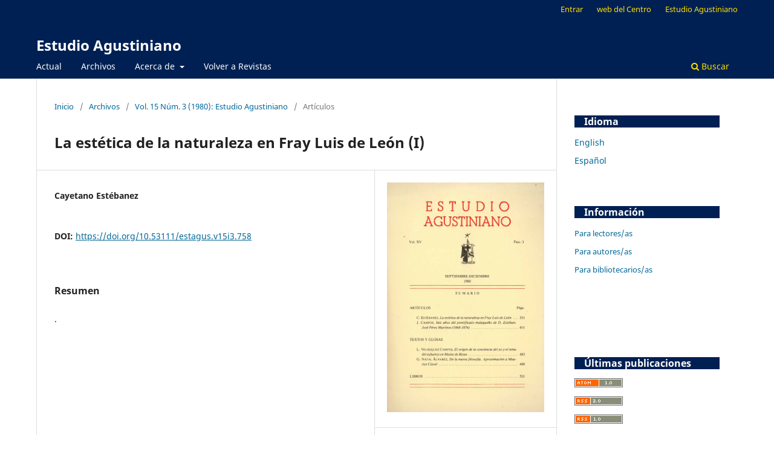

--- FILE ---
content_type: text/html; charset=utf-8
request_url: https://revistas.agustinosvalladolid.es/index.php/estudio/article/view/758
body_size: 4371
content:
<!DOCTYPE html>
<html lang="es" xml:lang="es">
<head>
	<meta charset="utf-8">
	<meta name="viewport" content="width=device-width, initial-scale=1.0">
	<title>
		La estética de la naturaleza en Fray Luis de León (I)
							| Estudio Agustiniano
			</title>

	
<link rel="icon" href="https://revistas.agustinosvalladolid.es/public/journals/1/favicon_es_ES.gif">
<meta name="generator" content="Open Journal Systems 3.4.0.8">
<meta name="gs_meta_revision" content="1.1"/>
<meta name="citation_journal_title" content="Estudio Agustiniano"/>
<meta name="citation_journal_abbrev" content="EstAgus"/>
<meta name="citation_issn" content="2792-260X"/> 
<meta name="citation_author" content="Cayetano Estébanez"/>
<meta name="citation_title" content="La estética de la naturaleza en Fray Luis de León (I)"/>
<meta name="citation_language" content="es"/>
<meta name="citation_date" content="1980/01/10"/>
<meta name="citation_volume" content="15"/>
<meta name="citation_issue" content="3"/>
<meta name="citation_firstpage" content="331"/>
<meta name="citation_lastpage" content="409"/>
<meta name="citation_doi" content="10.53111/estagus.v15i3.758"/>
<meta name="citation_abstract_html_url" content="https://revistas.agustinosvalladolid.es/index.php/estudio/article/view/758"/>
<meta name="citation_abstract" xml:lang="es" content="."/>
<meta name="citation_pdf_url" content="https://revistas.agustinosvalladolid.es/index.php/estudio/article/download/758/739"/>
<link rel="schema.DC" href="http://purl.org/dc/elements/1.1/" />
<meta name="DC.Creator.PersonalName" content="Cayetano Estébanez"/>
<meta name="DC.Date.created" scheme="ISO8601" content="1980-01-10"/>
<meta name="DC.Date.dateSubmitted" scheme="ISO8601" content="2021-09-24"/>
<meta name="DC.Date.issued" scheme="ISO8601" content="2021-09-24"/>
<meta name="DC.Date.modified" scheme="ISO8601" content="2021-09-24"/>
<meta name="DC.Description" xml:lang="es" content="."/>
<meta name="DC.Format" scheme="IMT" content="application/pdf"/>
<meta name="DC.Identifier" content="758"/>
<meta name="DC.Identifier.pageNumber" content="331-409"/>
<meta name="DC.Identifier.DOI" content="10.53111/estagus.v15i3.758"/>
<meta name="DC.Identifier.URI" content="https://revistas.agustinosvalladolid.es/index.php/estudio/article/view/758"/>
<meta name="DC.Language" scheme="ISO639-1" content="es"/>
<meta name="DC.Rights" content="Derechos de autor 2021 Estudio Agustiniano"/>
<meta name="DC.Rights" content="https://creativecommons.org/licenses/by-nc-nd/4.0"/>
<meta name="DC.Source" content="Estudio Agustiniano"/>
<meta name="DC.Source.ISSN" content="2792-260X"/>
<meta name="DC.Source.Issue" content="3"/>
<meta name="DC.Source.Volume" content="15"/>
<meta name="DC.Source.URI" content="https://revistas.agustinosvalladolid.es/index.php/estudio"/>
<meta name="DC.Title" content="La estética de la naturaleza en Fray Luis de León (I)"/>
<meta name="DC.Type" content="Text.Serial.Journal"/>
<meta name="DC.Type.articleType" content="Artículos"/>

	<link rel="stylesheet" href="https://revistas.agustinosvalladolid.es/index.php/estudio/$$$call$$$/page/page/css?name=stylesheet" type="text/css" /><link rel="stylesheet" href="https://revistas.agustinosvalladolid.es/index.php/estudio/$$$call$$$/page/page/css?name=font" type="text/css" /><link rel="stylesheet" href="https://revistas.agustinosvalladolid.es/lib/pkp/styles/fontawesome/fontawesome.css?v=3.4.0.8" type="text/css" /><link rel="stylesheet" href="https://revistas.agustinosvalladolid.es/public/site/styleSheet.css?v=3.4.0.8" type="text/css" /><link rel="stylesheet" href="https://revistas.agustinosvalladolid.es/plugins/generic/citationStyleLanguage/css/citationStyleLanguagePlugin.css?v=3.4.0.8" type="text/css" />
</head>
<body class="pkp_page_article pkp_op_view" dir="ltr">

	<div class="pkp_structure_page">

				<header class="pkp_structure_head" id="headerNavigationContainer" role="banner">
						
 <nav class="cmp_skip_to_content" aria-label="Salta a los enlaces de contenido">
	<a href="#pkp_content_main">Ir al contenido principal</a>
	<a href="#siteNav">Ir al menú de navegación principal</a>
		<a href="#pkp_content_footer">Ir al pie de página del sitio</a>
</nav>

			<div class="pkp_head_wrapper">

				<div class="pkp_site_name_wrapper">
					<button class="pkp_site_nav_toggle">
						<span>Open Menu</span>
					</button>
										<div class="pkp_site_name">
																<a href="						https://revistas.agustinosvalladolid.es/index.php/estudio/index
					" class="is_text">Estudio Agustiniano</a>
										</div>
				</div>

				
				<nav class="pkp_site_nav_menu" aria-label="Navegación del sitio">
					<a id="siteNav"></a>
					<div class="pkp_navigation_primary_row">
						<div class="pkp_navigation_primary_wrapper">
																				<ul id="navigationPrimary" class="pkp_navigation_primary pkp_nav_list">
								<li class="">
				<a href="https://revistas.agustinosvalladolid.es/index.php/estudio/issue/current">
					Actual
				</a>
							</li>
								<li class="">
				<a href="https://revistas.agustinosvalladolid.es/index.php/estudio/issue/archive">
					Archivos
				</a>
							</li>
															<li class="">
				<a href="https://revistas.agustinosvalladolid.es/index.php/estudio/about">
					Acerca de
				</a>
									<ul>
																					<li class="">
									<a href="https://revistas.agustinosvalladolid.es/index.php/estudio/about">
										Sobre la revista
									</a>
								</li>
																												<li class="">
									<a href="https://revistas.agustinosvalladolid.es/index.php/estudio/about/submissions">
										Envíos
									</a>
								</li>
																												<li class="">
									<a href="https://revistas.agustinosvalladolid.es/index.php/estudio/about/editorialTeam">
										Equipo editorial
									</a>
								</li>
																																									<li class="">
									<a href="https://revistas.agustinosvalladolid.es/index.php/estudio/about/contact">
										Contacto
									</a>
								</li>
																												<li class="">
									<a href="https://revistas.agustinosvalladolid.es/index.php/estudio/about/privacy">
										Declaración de privacidad
									</a>
								</li>
																		</ul>
							</li>
								<li class="">
				<a href="https://revistas.agustinosvalladolid.es">
					Volver a Revistas
				</a>
							</li>
			</ul>

				

																						<div class="pkp_navigation_search_wrapper">
									<a href="https://revistas.agustinosvalladolid.es/index.php/estudio/search" class="pkp_search pkp_search_desktop">
										<span class="fa fa-search" aria-hidden="true"></span>
										Buscar
									</a>
								</div>
													</div>
					</div>
					<div class="pkp_navigation_user_wrapper" id="navigationUserWrapper">
							<ul id="navigationUser" class="pkp_navigation_user pkp_nav_list">
								<li class="profile">
				<a href="https://revistas.agustinosvalladolid.es/index.php/estudio/login">
					Entrar
				</a>
							</li>
															<li class="profile">
				<a href="https://www.agustinosvalladolid.es">
					web del Centro
				</a>
							</li>
								<li class="profile">
				<a href="https://www.agustinosvalladolid.es/estudio/investigacion/estudioagustiniano.html">
					Estudio Agustiniano
				</a>
							</li>
										</ul>

					</div>
				</nav>
			</div><!-- .pkp_head_wrapper -->
		</header><!-- .pkp_structure_head -->

						<div class="pkp_structure_content has_sidebar">
			<div class="pkp_structure_main" role="main">
				<a id="pkp_content_main"></a>

<div class="page page_article">
			<nav class="cmp_breadcrumbs" role="navigation" aria-label="Usted está aquí:">
	<ol>
		<li>
			<a href="https://revistas.agustinosvalladolid.es/index.php/estudio/index">
				Inicio
			</a>
			<span class="separator">/</span>
		</li>
		<li>
			<a href="https://revistas.agustinosvalladolid.es/index.php/estudio/issue/archive">
				Archivos
			</a>
			<span class="separator">/</span>
		</li>
					<li>
				<a href="https://revistas.agustinosvalladolid.es/index.php/estudio/issue/view/121">
					Vol. 15 Núm. 3 (1980): Estudio Agustiniano
				</a>
				<span class="separator">/</span>
			</li>
				<li class="current" aria-current="page">
			<span aria-current="page">
									Artículos
							</span>
		</li>
	</ol>
</nav>
	
		  	 <article class="obj_article_details">

		
	<h1 class="page_title">
		La estética de la naturaleza en Fray Luis de León (I)
	</h1>

	
	<div class="row">
		<div class="main_entry">

							<section class="item authors">
					<h2 class="pkp_screen_reader">Autores/as</h2>
					<ul class="authors">
											<li>
							<span class="name">
								Cayetano Estébanez
							</span>
																																		</li>
										</ul>
				</section>
			
																	<section class="item doi">
					<h2 class="label">
												DOI:
					</h2>
					<span class="value">
						<a href="https://doi.org/10.53111/estagus.v15i3.758">
							https://doi.org/10.53111/estagus.v15i3.758
						</a>
					</span>
				</section>
			

						
										<section class="item abstract">
					<h2 class="label">Resumen</h2>
					<p>.</p>
				</section>
			
			

						
																			
						
		</div><!-- .main_entry -->

		<div class="entry_details">

										<div class="item cover_image">
					<div class="sub_item">
													<a href="https://revistas.agustinosvalladolid.es/index.php/estudio/issue/view/121">
								<img src="https://revistas.agustinosvalladolid.es/public/journals/1/cover_issue_121_es_ES.jpg" alt="">
							</a>
											</div>
				</div>
			
										<div class="item galleys">
					<h2 class="pkp_screen_reader">
						Descargas
					</h2>
					<ul class="value galleys_links">
													<li>
								
	
													

<a class="obj_galley_link pdf" href="https://revistas.agustinosvalladolid.es/index.php/estudio/article/view/758/739">
		
	PDF

	</a>
							</li>
											</ul>
				</div>
						
						<div class="item published">
				<section class="sub_item">
					<h2 class="label">
						Publicado
					</h2>
					<div class="value">
																			<span>10-01-1980</span>
																	</div>
				</section>
							</div>
			
						
										<div class="item issue">

											<section class="sub_item">
							<h2 class="label">
								Número
							</h2>
							<div class="value">
								<a class="title" href="https://revistas.agustinosvalladolid.es/index.php/estudio/issue/view/121">
									Vol. 15 Núm. 3 (1980): Estudio Agustiniano
								</a>
							</div>
						</section>
					
											<section class="sub_item">
							<h2 class="label">
								Sección
							</h2>
							<div class="value">
								Artículos
							</div>
						</section>
					
									</div>
			
						
										<div class="item copyright">
					<h2 class="label">
						Licencia
					</h2>
																										<p>Derechos de autor 2021 Estudio Agustiniano</p>
														<a rel="license" href="https://creativecommons.org/licenses/by-nc-nd/4.0/"><img alt="Creative Commons License" src="//i.creativecommons.org/l/by-nc-nd/4.0/88x31.png" /></a><p>Esta obra está bajo una licencia internacional <a rel="license" href="https://creativecommons.org/licenses/by-nc-nd/4.0/">Creative Commons Atribución-NoComercial-SinDerivadas 4.0</a>.</p>
																
				</div>
			
				<div class="item citation">
		<section class="sub_item citation_display">
			<h2 class="label">
				Cómo citar
			</h2>
			<div class="value">
				<div id="citationOutput" role="region" aria-live="polite">
					<div class="csl-bib-body">
  <div class="csl-entry">La estética de la naturaleza en Fray Luis de León (I). (1980). <i>Estudio Agustiniano</i>, <i>15</i>(3), 331-409. <a href="https://doi.org/10.53111/estagus.v15i3.758">https://doi.org/10.53111/estagus.v15i3.758</a></div>
</div>
				</div>
				<div class="citation_formats">
					<button class="citation_formats_button label" aria-controls="cslCitationFormats" aria-expanded="false" data-csl-dropdown="true">
						Más formatos de cita
					</button>
					<div id="cslCitationFormats" class="citation_formats_list" aria-hidden="true">
						<ul class="citation_formats_styles">
															<li>
									<a
											rel="nofollow"
											aria-controls="citationOutput"
											href="https://revistas.agustinosvalladolid.es/index.php/estudio/citationstylelanguage/get/acm-sig-proceedings?submissionId=758&amp;publicationId=762&amp;issueId=121"
											data-load-citation
											data-json-href="https://revistas.agustinosvalladolid.es/index.php/estudio/citationstylelanguage/get/acm-sig-proceedings?submissionId=758&amp;publicationId=762&amp;issueId=121&amp;return=json"
									>
										ACM
									</a>
								</li>
															<li>
									<a
											rel="nofollow"
											aria-controls="citationOutput"
											href="https://revistas.agustinosvalladolid.es/index.php/estudio/citationstylelanguage/get/acs-nano?submissionId=758&amp;publicationId=762&amp;issueId=121"
											data-load-citation
											data-json-href="https://revistas.agustinosvalladolid.es/index.php/estudio/citationstylelanguage/get/acs-nano?submissionId=758&amp;publicationId=762&amp;issueId=121&amp;return=json"
									>
										ACS
									</a>
								</li>
															<li>
									<a
											rel="nofollow"
											aria-controls="citationOutput"
											href="https://revistas.agustinosvalladolid.es/index.php/estudio/citationstylelanguage/get/apa?submissionId=758&amp;publicationId=762&amp;issueId=121"
											data-load-citation
											data-json-href="https://revistas.agustinosvalladolid.es/index.php/estudio/citationstylelanguage/get/apa?submissionId=758&amp;publicationId=762&amp;issueId=121&amp;return=json"
									>
										APA
									</a>
								</li>
															<li>
									<a
											rel="nofollow"
											aria-controls="citationOutput"
											href="https://revistas.agustinosvalladolid.es/index.php/estudio/citationstylelanguage/get/associacao-brasileira-de-normas-tecnicas?submissionId=758&amp;publicationId=762&amp;issueId=121"
											data-load-citation
											data-json-href="https://revistas.agustinosvalladolid.es/index.php/estudio/citationstylelanguage/get/associacao-brasileira-de-normas-tecnicas?submissionId=758&amp;publicationId=762&amp;issueId=121&amp;return=json"
									>
										ABNT
									</a>
								</li>
															<li>
									<a
											rel="nofollow"
											aria-controls="citationOutput"
											href="https://revistas.agustinosvalladolid.es/index.php/estudio/citationstylelanguage/get/chicago-author-date?submissionId=758&amp;publicationId=762&amp;issueId=121"
											data-load-citation
											data-json-href="https://revistas.agustinosvalladolid.es/index.php/estudio/citationstylelanguage/get/chicago-author-date?submissionId=758&amp;publicationId=762&amp;issueId=121&amp;return=json"
									>
										Chicago
									</a>
								</li>
															<li>
									<a
											rel="nofollow"
											aria-controls="citationOutput"
											href="https://revistas.agustinosvalladolid.es/index.php/estudio/citationstylelanguage/get/harvard-cite-them-right?submissionId=758&amp;publicationId=762&amp;issueId=121"
											data-load-citation
											data-json-href="https://revistas.agustinosvalladolid.es/index.php/estudio/citationstylelanguage/get/harvard-cite-them-right?submissionId=758&amp;publicationId=762&amp;issueId=121&amp;return=json"
									>
										Harvard
									</a>
								</li>
															<li>
									<a
											rel="nofollow"
											aria-controls="citationOutput"
											href="https://revistas.agustinosvalladolid.es/index.php/estudio/citationstylelanguage/get/ieee?submissionId=758&amp;publicationId=762&amp;issueId=121"
											data-load-citation
											data-json-href="https://revistas.agustinosvalladolid.es/index.php/estudio/citationstylelanguage/get/ieee?submissionId=758&amp;publicationId=762&amp;issueId=121&amp;return=json"
									>
										IEEE
									</a>
								</li>
															<li>
									<a
											rel="nofollow"
											aria-controls="citationOutput"
											href="https://revistas.agustinosvalladolid.es/index.php/estudio/citationstylelanguage/get/modern-language-association?submissionId=758&amp;publicationId=762&amp;issueId=121"
											data-load-citation
											data-json-href="https://revistas.agustinosvalladolid.es/index.php/estudio/citationstylelanguage/get/modern-language-association?submissionId=758&amp;publicationId=762&amp;issueId=121&amp;return=json"
									>
										MLA
									</a>
								</li>
															<li>
									<a
											rel="nofollow"
											aria-controls="citationOutput"
											href="https://revistas.agustinosvalladolid.es/index.php/estudio/citationstylelanguage/get/turabian-fullnote-bibliography?submissionId=758&amp;publicationId=762&amp;issueId=121"
											data-load-citation
											data-json-href="https://revistas.agustinosvalladolid.es/index.php/estudio/citationstylelanguage/get/turabian-fullnote-bibliography?submissionId=758&amp;publicationId=762&amp;issueId=121&amp;return=json"
									>
										Turabian
									</a>
								</li>
															<li>
									<a
											rel="nofollow"
											aria-controls="citationOutput"
											href="https://revistas.agustinosvalladolid.es/index.php/estudio/citationstylelanguage/get/vancouver?submissionId=758&amp;publicationId=762&amp;issueId=121"
											data-load-citation
											data-json-href="https://revistas.agustinosvalladolid.es/index.php/estudio/citationstylelanguage/get/vancouver?submissionId=758&amp;publicationId=762&amp;issueId=121&amp;return=json"
									>
										Vancouver
									</a>
								</li>
															<li>
									<a
											rel="nofollow"
											aria-controls="citationOutput"
											href="https://revistas.agustinosvalladolid.es/index.php/estudio/citationstylelanguage/get/ama?submissionId=758&amp;publicationId=762&amp;issueId=121"
											data-load-citation
											data-json-href="https://revistas.agustinosvalladolid.es/index.php/estudio/citationstylelanguage/get/ama?submissionId=758&amp;publicationId=762&amp;issueId=121&amp;return=json"
									>
										AMA
									</a>
								</li>
													</ul>
													<div class="label">
								Descargar cita
							</div>
							<ul class="citation_formats_styles">
																	<li>
										<a href="https://revistas.agustinosvalladolid.es/index.php/estudio/citationstylelanguage/download/ris?submissionId=758&amp;publicationId=762&amp;issueId=121">
											<span class="fa fa-download"></span>
											Endnote/Zotero/Mendeley (RIS)
										</a>
									</li>
																	<li>
										<a href="https://revistas.agustinosvalladolid.es/index.php/estudio/citationstylelanguage/download/bibtex?submissionId=758&amp;publicationId=762&amp;issueId=121">
											<span class="fa fa-download"></span>
											BibTeX
										</a>
									</li>
															</ul>
											</div>
				</div>
			</div>
		</section>
	</div>


		</div><!-- .entry_details -->
	</div><!-- .row -->

</article>

	<div id="articlesBySameAuthorList">
						<h3>Artículos más leídos del mismo autor/a</h3>

			<ul>
																													<li>
													Cayetano Estébanez,
												<a href="https://revistas.agustinosvalladolid.es/index.php/estudio/article/view/734">
							La estética de la naturaleza en Fray Luis de León (III)
						</a>,
						<a href="https://revistas.agustinosvalladolid.es/index.php/estudio/issue/view/117">
							Estudio Agustiniano: Vol. 16 Núm. 2 (1981): Estudio Agustiniano
						</a>
					</li>
																													<li>
													Cayetano Estébanez,
												<a href="https://revistas.agustinosvalladolid.es/index.php/estudio/article/view/730">
							La estética de la naturaleza en Fray Luis de León (II)
						</a>,
						<a href="https://revistas.agustinosvalladolid.es/index.php/estudio/issue/view/116">
							Estudio Agustiniano: Vol. 16 Núm. 1 (1981): Estudio Agustiniano
						</a>
					</li>
																													<li>
													Cayetano Estébanez,
												<a href="https://revistas.agustinosvalladolid.es/index.php/estudio/article/view/739">
							La estética de la naturaleza en Fray Luis de León (IV)
						</a>,
						<a href="https://revistas.agustinosvalladolid.es/index.php/estudio/issue/view/118">
							Estudio Agustiniano: Vol. 16 Núm. 3 (1981): Estudio Agustiniano
						</a>
					</li>
							</ul>
			<div id="articlesBySameAuthorPages">
				
			</div>
			</div>


</div><!-- .page -->

	</div><!-- pkp_structure_main -->

									<div class="pkp_structure_sidebar left" role="complementary">
				<div class="pkp_block block_language">
	<h2 class="title">
		Idioma
	</h2>

	<div class="content">
		<ul>
							<li class="locale_en" lang="en">
					<a href="https://revistas.agustinosvalladolid.es/index.php/estudio/user/setLocale/en?source=%2Findex.php%2Festudio%2Farticle%2Fview%2F758">
						English
					</a>
				</li>
							<li class="locale_es current" lang="es">
					<a href="https://revistas.agustinosvalladolid.es/index.php/estudio/user/setLocale/es?source=%2Findex.php%2Festudio%2Farticle%2Fview%2F758">
						Español
					</a>
				</li>
					</ul>
	</div>
</div><!-- .block_language -->
<div class="pkp_block block_information">
	<h2 class="title">Información</h2>
	<div class="content">
		<ul>
							<li>
					<a href="https://revistas.agustinosvalladolid.es/index.php/estudio/information/readers">
						Para lectores/as
					</a>
				</li>
										<li>
					<a href="https://revistas.agustinosvalladolid.es/index.php/estudio/information/authors">
						Para autores/as
					</a>
				</li>
										<li>
					<a href="https://revistas.agustinosvalladolid.es/index.php/estudio/information/librarians">
						Para bibliotecarios/as
					</a>
				</li>
					</ul>
	</div>
</div>
<div class="pkp_block block_custom" id="customblock-suscripciones">
	<h2 class="title"></h2>
	<div class="content">
		
	</div>
</div>
<div class="pkp_block block_web_feed">
	<h2 class="title">Últimas publicaciones</h2>
	<div class="content">
		<ul>
			<li>
				<a href="https://revistas.agustinosvalladolid.es/index.php/estudio/gateway/plugin/WebFeedGatewayPlugin/atom">
					<img src="https://revistas.agustinosvalladolid.es/lib/pkp/templates/images/atom.svg" alt="Logo Atom">
				</a>
			</li>
			<li>
				<a href="https://revistas.agustinosvalladolid.es/index.php/estudio/gateway/plugin/WebFeedGatewayPlugin/rss2">
					<img src="https://revistas.agustinosvalladolid.es/lib/pkp/templates/images/rss20_logo.svg" alt="Logo RSS2">
				</a>
			</li>
			<li>
				<a href="https://revistas.agustinosvalladolid.es/index.php/estudio/gateway/plugin/WebFeedGatewayPlugin/rss">
					<img src="https://revistas.agustinosvalladolid.es/lib/pkp/templates/images/rss10_logo.svg" alt="Logo RSS1">
				</a>
			</li>
		</ul>
	</div>
</div>

			</div><!-- pkp_sidebar.left -->
			</div><!-- pkp_structure_content -->

<div class="pkp_structure_footer_wrapper" role="contentinfo">
	<a id="pkp_content_footer"></a>

	<div class="pkp_structure_footer">

					<div class="pkp_footer_content">
				<p><a href="https://www.agustinosvalladolid.es">Estudio Teológico Agustiniano de Valladolid</a></p>
<p>Paseo de Filipinos 7 | 47007 Valladolid, España</p>
			</div>
		
		<div class="pkp_brand_footer">
			<a href="https://revistas.agustinosvalladolid.es/index.php/estudio/about/aboutThisPublishingSystem">
				<img alt="Más información acerca del sistema de publicación, de la plataforma y del flujo de trabajo de OJS/PKP." src="https://revistas.agustinosvalladolid.es/templates/images/ojs_brand.png">
			</a>
		</div>
	</div>
</div><!-- pkp_structure_footer_wrapper -->

</div><!-- pkp_structure_page -->

<script src="https://revistas.agustinosvalladolid.es/lib/pkp/lib/vendor/components/jquery/jquery.min.js?v=3.4.0.8" type="text/javascript"></script><script src="https://revistas.agustinosvalladolid.es/lib/pkp/lib/vendor/components/jqueryui/jquery-ui.min.js?v=3.4.0.8" type="text/javascript"></script><script src="https://revistas.agustinosvalladolid.es/plugins/themes/default/js/lib/popper/popper.js?v=3.4.0.8" type="text/javascript"></script><script src="https://revistas.agustinosvalladolid.es/plugins/themes/default/js/lib/bootstrap/util.js?v=3.4.0.8" type="text/javascript"></script><script src="https://revistas.agustinosvalladolid.es/plugins/themes/default/js/lib/bootstrap/dropdown.js?v=3.4.0.8" type="text/javascript"></script><script src="https://revistas.agustinosvalladolid.es/plugins/themes/default/js/main.js?v=3.4.0.8" type="text/javascript"></script><script src="https://revistas.agustinosvalladolid.es/plugins/generic/citationStyleLanguage/js/articleCitation.js?v=3.4.0.8" type="text/javascript"></script>


</body>
</html>


--- FILE ---
content_type: text/css
request_url: https://revistas.agustinosvalladolid.es/public/site/styleSheet.css?v=3.4.0.8
body_size: 312
content:
/* Correcciones en OJS */

    .pkp_brand_footer {display: none;
    }

    div.pkp_footer_content {float: right; text-align: right;
    }   

    div.pkp_footer_content a {text-decoration: none; color: #fedf00; 
    }
        div.pkp_footer_content a:hover {
            text-decoration: underline;
            color: #ffffff;
        }

    .pkp_structure_footer_wrapper {
        background-color: #002053;
        color: #ffffff;
        text-align: right;
    }
.pkp_site_nav_menu a {
    text-decoration: none;
    color: #fedf00;
}
.pkp_site_nav_menu a:hover {
    text-decoration: underline;
    color: #ffffff;
}
.pkp_structure_sidebar h2.title {background-color: #002053; color: #ffffff; padding-left: 1em;
    }